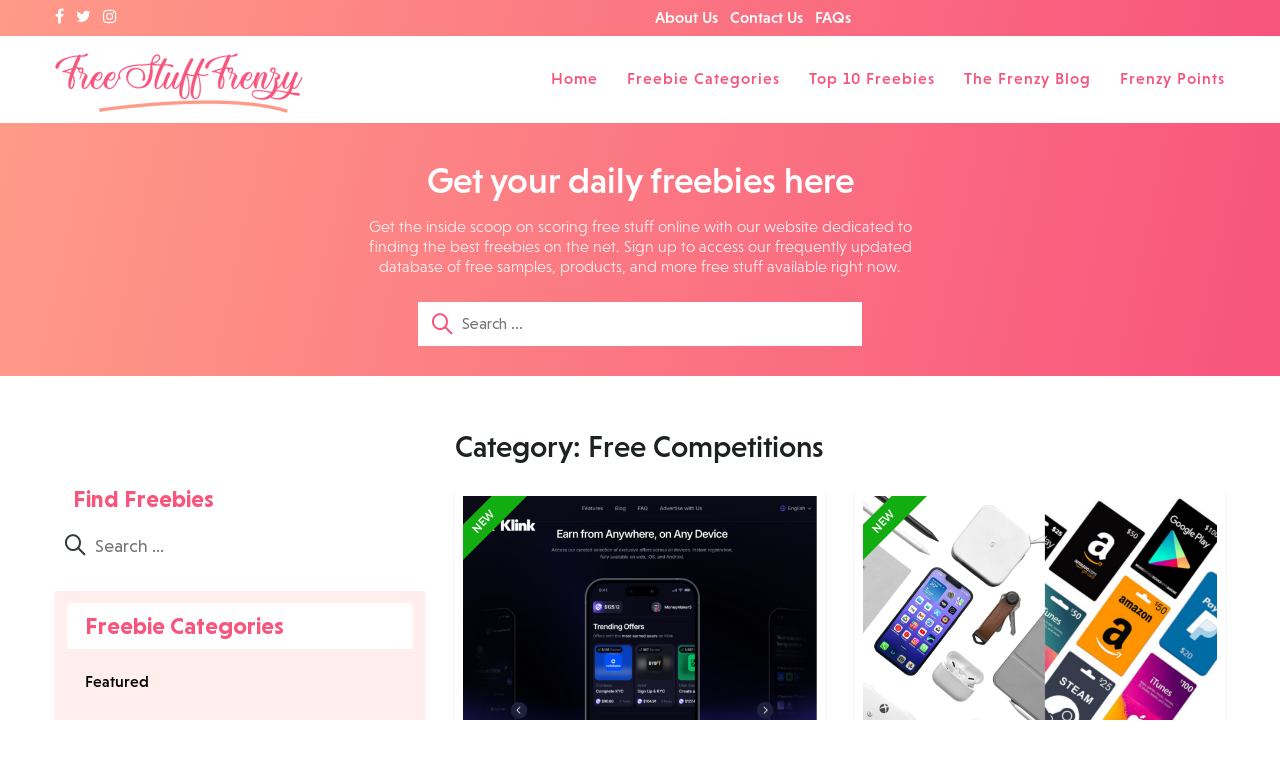

--- FILE ---
content_type: text/html; charset=UTF-8
request_url: https://www.freestufffrenzy.com/free-competitions/
body_size: 84282
content:
<!DOCTYPE html>
<html dir="ltr" lang="en-US" prefix="og: https://ogp.me/ns#">
<head>
	
<!-- Global site tag (gtag.js) - Google Analytics -->
<script async src="https://www.googletagmanager.com/gtag/js?id=G-K7SQQPBEPV"></script>
<script>
  window.dataLayer = window.dataLayer || [];
  function gtag(){dataLayer.push(arguments);}
  gtag('js', new Date());

  gtag('config', 'G-K7SQQPBEPV');
</script>
<meta charset="UTF-8">
<meta name="viewport" content="width=device-width, initial-scale=1">
<link rel="profile" href="http://gmpg.org/xfn/11">

<title>Free Competitions | Free Stuff Frenzy | Freebies, Free Samples In The USA</title>
	<style>img:is([sizes="auto" i], [sizes^="auto," i]) { contain-intrinsic-size: 3000px 1500px }</style>
	
		<!-- All in One SEO 4.8.7 - aioseo.com -->
	<meta name="robots" content="max-image-preview:large" />
	<link rel="canonical" href="https://www.freestufffrenzy.com/free-competitions/" />
	<link rel="next" href="https://www.freestufffrenzy.com/free-competitions/page/2/" />
	<meta name="generator" content="All in One SEO (AIOSEO) 4.8.7" />
		<script type="application/ld+json" class="aioseo-schema">
			{"@context":"https:\/\/schema.org","@graph":[{"@type":"BreadcrumbList","@id":"https:\/\/www.freestufffrenzy.com\/free-competitions\/#breadcrumblist","itemListElement":[{"@type":"ListItem","@id":"https:\/\/www.freestufffrenzy.com#listItem","position":1,"name":"Home","item":"https:\/\/www.freestufffrenzy.com","nextItem":{"@type":"ListItem","@id":"https:\/\/www.freestufffrenzy.com\/free-competitions\/#listItem","name":"Free Competitions"}},{"@type":"ListItem","@id":"https:\/\/www.freestufffrenzy.com\/free-competitions\/#listItem","position":2,"name":"Free Competitions","previousItem":{"@type":"ListItem","@id":"https:\/\/www.freestufffrenzy.com#listItem","name":"Home"}}]},{"@type":"CollectionPage","@id":"https:\/\/www.freestufffrenzy.com\/free-competitions\/#collectionpage","url":"https:\/\/www.freestufffrenzy.com\/free-competitions\/","name":"Free Competitions | Free Stuff Frenzy | Freebies, Free Samples In The USA","inLanguage":"en-US","isPartOf":{"@id":"https:\/\/www.freestufffrenzy.com\/#website"},"breadcrumb":{"@id":"https:\/\/www.freestufffrenzy.com\/free-competitions\/#breadcrumblist"}},{"@type":"Organization","@id":"https:\/\/www.freestufffrenzy.com\/#organization","name":"Free Stuff Frenzy | Freebies, Free Samples In The USA","description":"We keep you updated daily with free samples, competitions, discount codes, vouchers, coupons and much more. Wow, visit us today for the latest offers!","url":"https:\/\/www.freestufffrenzy.com\/","logo":{"@type":"ImageObject","url":"https:\/\/www.freestufffrenzy.com\/wp-content\/uploads\/2021\/10\/cropped-free-stuff-frenzy.png","@id":"https:\/\/www.freestufffrenzy.com\/free-competitions\/#organizationLogo","width":248,"height":67},"image":{"@id":"https:\/\/www.freestufffrenzy.com\/free-competitions\/#organizationLogo"}},{"@type":"WebSite","@id":"https:\/\/www.freestufffrenzy.com\/#website","url":"https:\/\/www.freestufffrenzy.com\/","name":"Free Stuff Frenzy | Freebies, Free Samples In The USA","description":"We keep you updated daily with free samples, competitions, discount codes, vouchers, coupons and much more. Wow, visit us today for the latest offers!","inLanguage":"en-US","publisher":{"@id":"https:\/\/www.freestufffrenzy.com\/#organization"}}]}
		</script>
		<!-- All in One SEO -->

<link rel='dns-prefetch' href='//fonts.googleapis.com' />
<link rel='dns-prefetch' href='//www.googletagmanager.com' />
<link rel='dns-prefetch' href='//pagead2.googlesyndication.com' />
<link rel="alternate" type="application/rss+xml" title="Free Stuff Frenzy | Freebies, Free Samples In The USA &raquo; Feed" href="https://www.freestufffrenzy.com/feed/" />
<link rel="alternate" type="application/rss+xml" title="Free Stuff Frenzy | Freebies, Free Samples In The USA &raquo; Comments Feed" href="https://www.freestufffrenzy.com/comments/feed/" />
<link rel="alternate" type="application/rss+xml" title="Free Stuff Frenzy | Freebies, Free Samples In The USA &raquo; Free Competitions Category Feed" href="https://www.freestufffrenzy.com/free-competitions/feed/" />
<script type="text/javascript">
/* <![CDATA[ */
window._wpemojiSettings = {"baseUrl":"https:\/\/s.w.org\/images\/core\/emoji\/16.0.1\/72x72\/","ext":".png","svgUrl":"https:\/\/s.w.org\/images\/core\/emoji\/16.0.1\/svg\/","svgExt":".svg","source":{"concatemoji":"https:\/\/www.freestufffrenzy.com\/wp-includes\/js\/wp-emoji-release.min.js?ver=6.8.3"}};
/*! This file is auto-generated */
!function(s,n){var o,i,e;function c(e){try{var t={supportTests:e,timestamp:(new Date).valueOf()};sessionStorage.setItem(o,JSON.stringify(t))}catch(e){}}function p(e,t,n){e.clearRect(0,0,e.canvas.width,e.canvas.height),e.fillText(t,0,0);var t=new Uint32Array(e.getImageData(0,0,e.canvas.width,e.canvas.height).data),a=(e.clearRect(0,0,e.canvas.width,e.canvas.height),e.fillText(n,0,0),new Uint32Array(e.getImageData(0,0,e.canvas.width,e.canvas.height).data));return t.every(function(e,t){return e===a[t]})}function u(e,t){e.clearRect(0,0,e.canvas.width,e.canvas.height),e.fillText(t,0,0);for(var n=e.getImageData(16,16,1,1),a=0;a<n.data.length;a++)if(0!==n.data[a])return!1;return!0}function f(e,t,n,a){switch(t){case"flag":return n(e,"\ud83c\udff3\ufe0f\u200d\u26a7\ufe0f","\ud83c\udff3\ufe0f\u200b\u26a7\ufe0f")?!1:!n(e,"\ud83c\udde8\ud83c\uddf6","\ud83c\udde8\u200b\ud83c\uddf6")&&!n(e,"\ud83c\udff4\udb40\udc67\udb40\udc62\udb40\udc65\udb40\udc6e\udb40\udc67\udb40\udc7f","\ud83c\udff4\u200b\udb40\udc67\u200b\udb40\udc62\u200b\udb40\udc65\u200b\udb40\udc6e\u200b\udb40\udc67\u200b\udb40\udc7f");case"emoji":return!a(e,"\ud83e\udedf")}return!1}function g(e,t,n,a){var r="undefined"!=typeof WorkerGlobalScope&&self instanceof WorkerGlobalScope?new OffscreenCanvas(300,150):s.createElement("canvas"),o=r.getContext("2d",{willReadFrequently:!0}),i=(o.textBaseline="top",o.font="600 32px Arial",{});return e.forEach(function(e){i[e]=t(o,e,n,a)}),i}function t(e){var t=s.createElement("script");t.src=e,t.defer=!0,s.head.appendChild(t)}"undefined"!=typeof Promise&&(o="wpEmojiSettingsSupports",i=["flag","emoji"],n.supports={everything:!0,everythingExceptFlag:!0},e=new Promise(function(e){s.addEventListener("DOMContentLoaded",e,{once:!0})}),new Promise(function(t){var n=function(){try{var e=JSON.parse(sessionStorage.getItem(o));if("object"==typeof e&&"number"==typeof e.timestamp&&(new Date).valueOf()<e.timestamp+604800&&"object"==typeof e.supportTests)return e.supportTests}catch(e){}return null}();if(!n){if("undefined"!=typeof Worker&&"undefined"!=typeof OffscreenCanvas&&"undefined"!=typeof URL&&URL.createObjectURL&&"undefined"!=typeof Blob)try{var e="postMessage("+g.toString()+"("+[JSON.stringify(i),f.toString(),p.toString(),u.toString()].join(",")+"));",a=new Blob([e],{type:"text/javascript"}),r=new Worker(URL.createObjectURL(a),{name:"wpTestEmojiSupports"});return void(r.onmessage=function(e){c(n=e.data),r.terminate(),t(n)})}catch(e){}c(n=g(i,f,p,u))}t(n)}).then(function(e){for(var t in e)n.supports[t]=e[t],n.supports.everything=n.supports.everything&&n.supports[t],"flag"!==t&&(n.supports.everythingExceptFlag=n.supports.everythingExceptFlag&&n.supports[t]);n.supports.everythingExceptFlag=n.supports.everythingExceptFlag&&!n.supports.flag,n.DOMReady=!1,n.readyCallback=function(){n.DOMReady=!0}}).then(function(){return e}).then(function(){var e;n.supports.everything||(n.readyCallback(),(e=n.source||{}).concatemoji?t(e.concatemoji):e.wpemoji&&e.twemoji&&(t(e.twemoji),t(e.wpemoji)))}))}((window,document),window._wpemojiSettings);
/* ]]> */
</script>
<style type="text/css">
.archive #nav-above,
					.archive #nav-below,
					.search #nav-above,
					.search #nav-below,
					.blog #nav-below, 
					.blog #nav-above, 
					.navigation.paging-navigation, 
					.navigation.pagination,
					.pagination.paging-pagination, 
					.pagination.pagination, 
					.pagination.loop-pagination, 
					.bicubic-nav-link, 
					#page-nav, 
					.camp-paging, 
					#reposter_nav-pages, 
					.unity-post-pagination, 
					.wordpost_content .nav_post_link { 
						display: none !important; 
					}
					.single-gallery .pagination.gllrpr_pagination {
						display: block !important; 
					}</style>
		
	<style id='wp-emoji-styles-inline-css' type='text/css'>

	img.wp-smiley, img.emoji {
		display: inline !important;
		border: none !important;
		box-shadow: none !important;
		height: 1em !important;
		width: 1em !important;
		margin: 0 0.07em !important;
		vertical-align: -0.1em !important;
		background: none !important;
		padding: 0 !important;
	}
</style>
<link rel='stylesheet' id='wp-block-library-css' href='https://www.freestufffrenzy.com/wp-includes/css/dist/block-library/style.min.css?ver=6.8.3' type='text/css' media='all' />
<style id='classic-theme-styles-inline-css' type='text/css'>
/*! This file is auto-generated */
.wp-block-button__link{color:#fff;background-color:#32373c;border-radius:9999px;box-shadow:none;text-decoration:none;padding:calc(.667em + 2px) calc(1.333em + 2px);font-size:1.125em}.wp-block-file__button{background:#32373c;color:#fff;text-decoration:none}
</style>
<style id='global-styles-inline-css' type='text/css'>
:root{--wp--preset--aspect-ratio--square: 1;--wp--preset--aspect-ratio--4-3: 4/3;--wp--preset--aspect-ratio--3-4: 3/4;--wp--preset--aspect-ratio--3-2: 3/2;--wp--preset--aspect-ratio--2-3: 2/3;--wp--preset--aspect-ratio--16-9: 16/9;--wp--preset--aspect-ratio--9-16: 9/16;--wp--preset--color--black: #000000;--wp--preset--color--cyan-bluish-gray: #abb8c3;--wp--preset--color--white: #ffffff;--wp--preset--color--pale-pink: #f78da7;--wp--preset--color--vivid-red: #cf2e2e;--wp--preset--color--luminous-vivid-orange: #ff6900;--wp--preset--color--luminous-vivid-amber: #fcb900;--wp--preset--color--light-green-cyan: #7bdcb5;--wp--preset--color--vivid-green-cyan: #00d084;--wp--preset--color--pale-cyan-blue: #8ed1fc;--wp--preset--color--vivid-cyan-blue: #0693e3;--wp--preset--color--vivid-purple: #9b51e0;--wp--preset--gradient--vivid-cyan-blue-to-vivid-purple: linear-gradient(135deg,rgba(6,147,227,1) 0%,rgb(155,81,224) 100%);--wp--preset--gradient--light-green-cyan-to-vivid-green-cyan: linear-gradient(135deg,rgb(122,220,180) 0%,rgb(0,208,130) 100%);--wp--preset--gradient--luminous-vivid-amber-to-luminous-vivid-orange: linear-gradient(135deg,rgba(252,185,0,1) 0%,rgba(255,105,0,1) 100%);--wp--preset--gradient--luminous-vivid-orange-to-vivid-red: linear-gradient(135deg,rgba(255,105,0,1) 0%,rgb(207,46,46) 100%);--wp--preset--gradient--very-light-gray-to-cyan-bluish-gray: linear-gradient(135deg,rgb(238,238,238) 0%,rgb(169,184,195) 100%);--wp--preset--gradient--cool-to-warm-spectrum: linear-gradient(135deg,rgb(74,234,220) 0%,rgb(151,120,209) 20%,rgb(207,42,186) 40%,rgb(238,44,130) 60%,rgb(251,105,98) 80%,rgb(254,248,76) 100%);--wp--preset--gradient--blush-light-purple: linear-gradient(135deg,rgb(255,206,236) 0%,rgb(152,150,240) 100%);--wp--preset--gradient--blush-bordeaux: linear-gradient(135deg,rgb(254,205,165) 0%,rgb(254,45,45) 50%,rgb(107,0,62) 100%);--wp--preset--gradient--luminous-dusk: linear-gradient(135deg,rgb(255,203,112) 0%,rgb(199,81,192) 50%,rgb(65,88,208) 100%);--wp--preset--gradient--pale-ocean: linear-gradient(135deg,rgb(255,245,203) 0%,rgb(182,227,212) 50%,rgb(51,167,181) 100%);--wp--preset--gradient--electric-grass: linear-gradient(135deg,rgb(202,248,128) 0%,rgb(113,206,126) 100%);--wp--preset--gradient--midnight: linear-gradient(135deg,rgb(2,3,129) 0%,rgb(40,116,252) 100%);--wp--preset--font-size--small: 13px;--wp--preset--font-size--medium: 20px;--wp--preset--font-size--large: 36px;--wp--preset--font-size--x-large: 42px;--wp--preset--spacing--20: 0.44rem;--wp--preset--spacing--30: 0.67rem;--wp--preset--spacing--40: 1rem;--wp--preset--spacing--50: 1.5rem;--wp--preset--spacing--60: 2.25rem;--wp--preset--spacing--70: 3.38rem;--wp--preset--spacing--80: 5.06rem;--wp--preset--shadow--natural: 6px 6px 9px rgba(0, 0, 0, 0.2);--wp--preset--shadow--deep: 12px 12px 50px rgba(0, 0, 0, 0.4);--wp--preset--shadow--sharp: 6px 6px 0px rgba(0, 0, 0, 0.2);--wp--preset--shadow--outlined: 6px 6px 0px -3px rgba(255, 255, 255, 1), 6px 6px rgba(0, 0, 0, 1);--wp--preset--shadow--crisp: 6px 6px 0px rgba(0, 0, 0, 1);}:where(.is-layout-flex){gap: 0.5em;}:where(.is-layout-grid){gap: 0.5em;}body .is-layout-flex{display: flex;}.is-layout-flex{flex-wrap: wrap;align-items: center;}.is-layout-flex > :is(*, div){margin: 0;}body .is-layout-grid{display: grid;}.is-layout-grid > :is(*, div){margin: 0;}:where(.wp-block-columns.is-layout-flex){gap: 2em;}:where(.wp-block-columns.is-layout-grid){gap: 2em;}:where(.wp-block-post-template.is-layout-flex){gap: 1.25em;}:where(.wp-block-post-template.is-layout-grid){gap: 1.25em;}.has-black-color{color: var(--wp--preset--color--black) !important;}.has-cyan-bluish-gray-color{color: var(--wp--preset--color--cyan-bluish-gray) !important;}.has-white-color{color: var(--wp--preset--color--white) !important;}.has-pale-pink-color{color: var(--wp--preset--color--pale-pink) !important;}.has-vivid-red-color{color: var(--wp--preset--color--vivid-red) !important;}.has-luminous-vivid-orange-color{color: var(--wp--preset--color--luminous-vivid-orange) !important;}.has-luminous-vivid-amber-color{color: var(--wp--preset--color--luminous-vivid-amber) !important;}.has-light-green-cyan-color{color: var(--wp--preset--color--light-green-cyan) !important;}.has-vivid-green-cyan-color{color: var(--wp--preset--color--vivid-green-cyan) !important;}.has-pale-cyan-blue-color{color: var(--wp--preset--color--pale-cyan-blue) !important;}.has-vivid-cyan-blue-color{color: var(--wp--preset--color--vivid-cyan-blue) !important;}.has-vivid-purple-color{color: var(--wp--preset--color--vivid-purple) !important;}.has-black-background-color{background-color: var(--wp--preset--color--black) !important;}.has-cyan-bluish-gray-background-color{background-color: var(--wp--preset--color--cyan-bluish-gray) !important;}.has-white-background-color{background-color: var(--wp--preset--color--white) !important;}.has-pale-pink-background-color{background-color: var(--wp--preset--color--pale-pink) !important;}.has-vivid-red-background-color{background-color: var(--wp--preset--color--vivid-red) !important;}.has-luminous-vivid-orange-background-color{background-color: var(--wp--preset--color--luminous-vivid-orange) !important;}.has-luminous-vivid-amber-background-color{background-color: var(--wp--preset--color--luminous-vivid-amber) !important;}.has-light-green-cyan-background-color{background-color: var(--wp--preset--color--light-green-cyan) !important;}.has-vivid-green-cyan-background-color{background-color: var(--wp--preset--color--vivid-green-cyan) !important;}.has-pale-cyan-blue-background-color{background-color: var(--wp--preset--color--pale-cyan-blue) !important;}.has-vivid-cyan-blue-background-color{background-color: var(--wp--preset--color--vivid-cyan-blue) !important;}.has-vivid-purple-background-color{background-color: var(--wp--preset--color--vivid-purple) !important;}.has-black-border-color{border-color: var(--wp--preset--color--black) !important;}.has-cyan-bluish-gray-border-color{border-color: var(--wp--preset--color--cyan-bluish-gray) !important;}.has-white-border-color{border-color: var(--wp--preset--color--white) !important;}.has-pale-pink-border-color{border-color: var(--wp--preset--color--pale-pink) !important;}.has-vivid-red-border-color{border-color: var(--wp--preset--color--vivid-red) !important;}.has-luminous-vivid-orange-border-color{border-color: var(--wp--preset--color--luminous-vivid-orange) !important;}.has-luminous-vivid-amber-border-color{border-color: var(--wp--preset--color--luminous-vivid-amber) !important;}.has-light-green-cyan-border-color{border-color: var(--wp--preset--color--light-green-cyan) !important;}.has-vivid-green-cyan-border-color{border-color: var(--wp--preset--color--vivid-green-cyan) !important;}.has-pale-cyan-blue-border-color{border-color: var(--wp--preset--color--pale-cyan-blue) !important;}.has-vivid-cyan-blue-border-color{border-color: var(--wp--preset--color--vivid-cyan-blue) !important;}.has-vivid-purple-border-color{border-color: var(--wp--preset--color--vivid-purple) !important;}.has-vivid-cyan-blue-to-vivid-purple-gradient-background{background: var(--wp--preset--gradient--vivid-cyan-blue-to-vivid-purple) !important;}.has-light-green-cyan-to-vivid-green-cyan-gradient-background{background: var(--wp--preset--gradient--light-green-cyan-to-vivid-green-cyan) !important;}.has-luminous-vivid-amber-to-luminous-vivid-orange-gradient-background{background: var(--wp--preset--gradient--luminous-vivid-amber-to-luminous-vivid-orange) !important;}.has-luminous-vivid-orange-to-vivid-red-gradient-background{background: var(--wp--preset--gradient--luminous-vivid-orange-to-vivid-red) !important;}.has-very-light-gray-to-cyan-bluish-gray-gradient-background{background: var(--wp--preset--gradient--very-light-gray-to-cyan-bluish-gray) !important;}.has-cool-to-warm-spectrum-gradient-background{background: var(--wp--preset--gradient--cool-to-warm-spectrum) !important;}.has-blush-light-purple-gradient-background{background: var(--wp--preset--gradient--blush-light-purple) !important;}.has-blush-bordeaux-gradient-background{background: var(--wp--preset--gradient--blush-bordeaux) !important;}.has-luminous-dusk-gradient-background{background: var(--wp--preset--gradient--luminous-dusk) !important;}.has-pale-ocean-gradient-background{background: var(--wp--preset--gradient--pale-ocean) !important;}.has-electric-grass-gradient-background{background: var(--wp--preset--gradient--electric-grass) !important;}.has-midnight-gradient-background{background: var(--wp--preset--gradient--midnight) !important;}.has-small-font-size{font-size: var(--wp--preset--font-size--small) !important;}.has-medium-font-size{font-size: var(--wp--preset--font-size--medium) !important;}.has-large-font-size{font-size: var(--wp--preset--font-size--large) !important;}.has-x-large-font-size{font-size: var(--wp--preset--font-size--x-large) !important;}
:where(.wp-block-post-template.is-layout-flex){gap: 1.25em;}:where(.wp-block-post-template.is-layout-grid){gap: 1.25em;}
:where(.wp-block-columns.is-layout-flex){gap: 2em;}:where(.wp-block-columns.is-layout-grid){gap: 2em;}
:root :where(.wp-block-pullquote){font-size: 1.5em;line-height: 1.6;}
</style>
<link rel='stylesheet' id='contact-form-7-css' href='https://www.freestufffrenzy.com/wp-content/plugins/contact-form-7/includes/css/styles.css?ver=6.1.1' type='text/css' media='all' />
<link rel='stylesheet' id='bootstrap-css' href='https://www.freestufffrenzy.com/wp-content/themes/freestuff/css/bootstrap.min.css?ver=3.3.4' type='text/css' media='all' />
<link rel='stylesheet' id='font-awesome-css' href='https://www.freestufffrenzy.com/wp-content/themes/freestuff/css/font-awesome-4.7.0/css/font-awesome.min.css?ver=4.0.3' type='text/css' media='all' />
<link rel='stylesheet' id='simple-line-icons-css' href='https://www.freestufffrenzy.com/wp-content/themes/freestuff/css/simple-line-icons.css?ver=2.4.0' type='text/css' media='all' />
<link rel='stylesheet' id='freestuff-style-css' href='https://www.freestufffrenzy.com/wp-content/themes/freestuff/style.css?ver=6.8.3' type='text/css' media='all' />
<link rel='stylesheet' id='freestuff-montserrat-font-css' href='https://fonts.googleapis.com/css?family=Montserrat%3A100%2C100i%2C200%2C200i%2C300%2C300i%2C400%2C400i%2C500%2C500i%2C600%2C600i%2C700%2C700i%2C800%2C800i%2C900%2C900i&#038;ver=1.0' type='text/css' media='all' />
<link rel='stylesheet' id='wp-paginate-css' href='https://www.freestufffrenzy.com/wp-content/plugins/wp-paginate/css/wp-paginate.css?ver=2.2.4' type='text/css' media='screen' />
<script type="text/javascript" src="https://www.freestufffrenzy.com/wp-includes/js/jquery/jquery.min.js?ver=3.7.1" id="jquery-core-js"></script>
<script type="text/javascript" src="https://www.freestufffrenzy.com/wp-includes/js/jquery/jquery-migrate.min.js?ver=3.4.1" id="jquery-migrate-js"></script>
<link rel="https://api.w.org/" href="https://www.freestufffrenzy.com/wp-json/" /><link rel="alternate" title="JSON" type="application/json" href="https://www.freestufffrenzy.com/wp-json/wp/v2/categories/49" /><link rel="EditURI" type="application/rsd+xml" title="RSD" href="https://www.freestufffrenzy.com/xmlrpc.php?rsd" />
<meta name="generator" content="WordPress 6.8.3" />
<meta name="generator" content="Site Kit by Google 1.161.0" />
<!-- Google AdSense meta tags added by Site Kit -->
<meta name="google-adsense-platform-account" content="ca-host-pub-2644536267352236">
<meta name="google-adsense-platform-domain" content="sitekit.withgoogle.com">
<!-- End Google AdSense meta tags added by Site Kit -->

<!-- Google AdSense snippet added by Site Kit -->
<script type="text/javascript" async="async" src="https://pagead2.googlesyndication.com/pagead/js/adsbygoogle.js?client=ca-pub-3847743123896749&amp;host=ca-host-pub-2644536267352236" crossorigin="anonymous"></script>

<!-- End Google AdSense snippet added by Site Kit -->
<link rel="icon" href="https://www.freestufffrenzy.com/wp-content/uploads/2021/10/frenzy-favicon-150x150.png" sizes="32x32" />
<link rel="icon" href="https://www.freestufffrenzy.com/wp-content/uploads/2021/10/frenzy-favicon.png" sizes="192x192" />
<link rel="apple-touch-icon" href="https://www.freestufffrenzy.com/wp-content/uploads/2021/10/frenzy-favicon.png" />
<meta name="msapplication-TileImage" content="https://www.freestufffrenzy.com/wp-content/uploads/2021/10/frenzy-favicon.png" />
		<style type="text/css" id="wp-custom-css">
			#mlb2-8822535.ml-form-embedContainer span{
	padding-left: 10px
}
.header-search p {
    font-family: Niveau;
    font-size: 16px;
    line-height: 20px;
    font-weight: 300;
    color: #fff;
    padding: 5px 5px 5px; 
}

.signup-terms p {
	font-size: 12px;
	margin-bottom: 14px
}		</style>
		
<meta name='impact-site-verification' value='63d5c1a3-5704-49dc-8d3e-e140ee3ae677'>
<meta name="verification" content="d33b1f26769f2d070bd099873a8bee7a" />
<!-- GetResponse Analytics -->
  <script type="text/javascript">
      
  (function(m, o, n, t, e, r, _){
          m['__GetResponseAnalyticsObject'] = e;m[e] = m[e] || function() {(m[e].q = m[e].q || []).push(arguments)};
          r = o.createElement(n);_ = o.getElementsByTagName(n)[0];r.async = 1;r.src = t;r.setAttribute('crossorigin', 'use-credentials');_.parentNode .insertBefore(r, _);
      })(window, document, 'script', 'https://news.taurusaffiliates.com/script/c5fad097-e8b5-49dc-a7f4-45e4622c763a/ga.js', 'GrTracking');


  </script>
  <!-- End GetResponse Analytics -->


</head>

<body class="archive category category-free-competitions category-49 wp-custom-logo wp-theme-freestuff hfeed">

<header id="masthead" class="site-header" role="banner">
	<!-- stripe nav  -->
    <div class="container-fluid" id="top-stripe">
		<div class="container">
			<div class="row">
				<div class="col-sm-6">
					<ul class="cm-contact-wid">
						<li><a href="https://www.facebook.com/freestufffrenzy/" target="_blank"><i class="fa fa-facebook"></i></a></li>
						<li><a href="https://twitter.com/FrenzyStuff" target="_blank"><i class="fa fa-twitter"></i></a></li>
						<li><a href="https://www.instagram.com/freebie_rush" target="_blank"><i class="fa fa-instagram"></i></a></li>
					</ul>
				</div>
				<div class="col-sm-6">
					<ul class="side-nav">
						<li><a href="/about-us/">About Us</a></li>
						<li><a href="/contact-us/">Contact Us</a></li>
						<li><a href="/faq/">FAQs</a></li>
					</ul>
				</div>
			</div>
		</div>
	</div>
	<div class="container-fluid navbar_full_width new-header">
		<div class="container navbar_container">
		
			<div id="page" class="site">
				<a class="skip-link screen-reader-text" href="#content">Skip to content</a>
					<div class="col-sm-3 site-branding">
						<a href="https://www.freestufffrenzy.com/" class="custom-logo-link" rel="home"><img width="248" height="67" src="https://www.freestufffrenzy.com/wp-content/uploads/2021/10/cropped-free-stuff-frenzy.png" class="custom-logo" alt="Free Stuff Frenzy | Freebies, Free Samples In The USA" decoding="async" /></a>							<!-- <p class="site-title"><a href="https://www.freestufffrenzy.com/" rel="home">Free Stuff Frenzy | Freebies, Free Samples In The USA</a></p> -->
													<!-- <p class="site-description">We keep you updated daily with free samples, competitions, discount codes, vouchers, coupons and much more. Wow, visit us today for the latest offers!</p> -->
											</div><!-- .site-branding -->
					
					<div class="col-sm-9 navbar_main">
						<nav id="site-navigation" class="main-navigation navbar-primary" role="navigation">
							<button class="menu-toggle" aria-controls="primary-menu" aria-expanded="false">
								<span class="icon-bar"></span>		
								<span class="icon-bar"></span>		
								<span class="icon-bar"></span>
							</button> 
							<div class="phoen-main-nav"><ul id="primary-menu" class="menu"><li id="menu-item-22" class="menu-item menu-item-type-custom menu-item-object-custom menu-item-22"><a href="https://freestufffrenzy.com/">Home</a></li>
<li id="menu-item-7452" class="menu-item menu-item-type-custom menu-item-object-custom menu-item-7452"><a href="#inner-footer">Freebie Categories</a></li>
<li id="menu-item-7519" class="menu-item menu-item-type-taxonomy menu-item-object-category menu-item-7519"><a href="https://www.freestufffrenzy.com/top-10-freebies/">Top 10 Freebies</a></li>
<li id="menu-item-20137" class="menu-item menu-item-type-taxonomy menu-item-object-category menu-item-20137"><a href="https://www.freestufffrenzy.com/the-frenzy-blog/">The Frenzy Blog</a></li>
<li id="menu-item-23673" class="menu-item menu-item-type-post_type menu-item-object-page menu-item-23673"><a href="https://www.freestufffrenzy.com/frenzy-points/">Frenzy Points</a></li>
</ul></div>						</nav><!-- #site-navigation -->				
						
						<nav id="secondary-navigation" class="secondary-navigation navbar-secondary" role="navigation">
							<button class="menu-toggle" aria-controls="secondary-menu" aria-expanded="false">
								<span class="icon-bar"></span>		
								<span class="icon-bar"></span>		
								<span class="icon-bar"></span>
							</button> 
							<div class="phoen-main-nav"><ul id="secondary-menu" class="menu"><li id="menu-item-7454" class="menu-item menu-item-type-custom menu-item-object-custom menu-item-home menu-item-7454"><a href="https://www.freestufffrenzy.com/">Home</a></li>
<li id="menu-item-7458" class="menu-item menu-item-type-taxonomy menu-item-object-category menu-item-7458"><a href="https://www.freestufffrenzy.com/top-10-freebies/">Top 10 Freebies</a></li>
<li id="menu-item-7456" class="menu-item menu-item-type-taxonomy menu-item-object-category menu-item-7456"><a href="https://www.freestufffrenzy.com/making-money/">Making Money</a></li>
<li id="menu-item-7457" class="menu-item menu-item-type-taxonomy menu-item-object-category menu-item-7457"><a href="https://www.freestufffrenzy.com/saving-money/">Saving Money</a></li>
<li id="menu-item-7455" class="menu-item menu-item-type-taxonomy menu-item-object-category menu-item-7455"><a href="https://www.freestufffrenzy.com/freebie-blog/">Freebie Blog</a></li>
</ul></div>					   </nav>
						
					</div> <!-- navbar_main -->

			</div><!-- #page -->
		
		</div><!--  container navbar_container -->	
	</div><!-- container-fluid -->	
	
	
	<!-- <div class="menu_text_section">
	    <div class="container">
	        	
		<h2>Today's free stuff, competitions & more<h2>
		
		<p><img src="https://www.freestufffrenzy.com/wp-content/themes/freestuff/images/Icon.png" >0 New  Freebies  this  Week. Last update: Fri, 12th Dec 2025</p>
		
		<nav id="site-navigation" class="main-navigation navbar-secondary" role="navigation">
			<button class="menu-toggle" aria-controls="secondary-menu" aria-expanded="false">
				<span class="icon-bar"></span>		
				<span class="icon-bar"></span>		
				<span class="icon-bar"></span>
			</button> 
			<div class="phoen-main-nav secondary"><ul id="secondary-menu" class="menu"><li class="menu-item menu-item-type-custom menu-item-object-custom menu-item-home menu-item-7454"><a href="https://www.freestufffrenzy.com/">Home</a></li>
<li class="menu-item menu-item-type-taxonomy menu-item-object-category menu-item-7458"><a href="https://www.freestufffrenzy.com/top-10-freebies/">Top 10 Freebies</a></li>
<li class="menu-item menu-item-type-taxonomy menu-item-object-category menu-item-7456"><a href="https://www.freestufffrenzy.com/making-money/">Making Money</a></li>
<li class="menu-item menu-item-type-taxonomy menu-item-object-category menu-item-7457"><a href="https://www.freestufffrenzy.com/saving-money/">Saving Money</a></li>
<li class="menu-item menu-item-type-taxonomy menu-item-object-category menu-item-7455"><a href="https://www.freestufffrenzy.com/freebie-blog/">Freebie Blog</a></li>
</ul></div>		</nav> #site-navigation
		</div>	
	</div> -->
	
</header><!-- #masthead -->
<div class="search_share_section header-search">
	<div class="container">
		<div class="section-center">
			<div class="col-sm-6">	
				<h4>Get your daily freebies here</h4>
				<p>Get the inside scoop on scoring free stuff online with our website dedicated to finding the best freebies on the net. Sign up to access our frequently updated database of free samples, products, and more free stuff available right now.</p>
				<form role="search" method="get" class="search-form" action="https://www.freestufffrenzy.com/">
				<label>
					<span class="screen-reader-text">Search for:</span>
					<input type="search" class="search-field" placeholder="Search &hellip;" value="" name="s" />
				</label>
				<input type="submit" class="search-submit" value="Search" />
			</form>	
			</div>
		</div>
	</div>	
</div>
	<div class="container">
	<div id="content" class="site-content">

</div>
</div>
</div>

<div class="blog_main_wrap con-blog-wrap">
	<div class="container">

		<div class="col-sm-4 sidebar-main">
		    
<div class="sidebar" >
	<aside id="secondary" class="widget-area" role="complementary">
		<section id="custom_html-2" class="widget_text widget widget_custom_html"><div class="textwidget custom-html-widget"></div></section><section id="search-4" class="widget widget_search"><h2 class="widget-title">Find Freebies</h2><form role="search" method="get" class="search-form" action="https://www.freestufffrenzy.com/">
				<label>
					<span class="screen-reader-text">Search for:</span>
					<input type="search" class="search-field" placeholder="Search &hellip;" value="" name="s" />
				</label>
				<input type="submit" class="search-submit" value="Search" />
			</form></section><section id="categories-2" class="widget widget_categories"><h2 class="widget-title">Freebie Categories</h2>
			<ul>
					<li class="cat-item cat-item-80"><a href="https://www.freestufffrenzy.com/featured/">Featured</a>
</li>
	<li class="cat-item cat-item-43"><a href="https://www.freestufffrenzy.com/free-arts-and-crafts-stuff/">Free Arts And Crafts Stuff</a>
</li>
	<li class="cat-item cat-item-44"><a href="https://www.freestufffrenzy.com/free-baby-stuff/">Free Baby Stuff</a>
</li>
	<li class="cat-item cat-item-56"><a href="https://www.freestufffrenzy.com/free-beauty-stuff/">Free Beauty Stuff</a>
</li>
	<li class="cat-item cat-item-45"><a href="https://www.freestufffrenzy.com/free-books-and-magazines/">Free Books And Magazines</a>
</li>
	<li class="cat-item cat-item-46"><a href="https://www.freestufffrenzy.com/free-business-stuff/">Free Business Stuff</a>
</li>
	<li class="cat-item cat-item-47"><a href="https://www.freestufffrenzy.com/free-car-stuff/">Free Car Stuff</a>
</li>
	<li class="cat-item cat-item-48"><a href="https://www.freestufffrenzy.com/free-charity-donations/">Free Charity Donations</a>
</li>
	<li class="cat-item cat-item-49 current-cat"><a aria-current="page" href="https://www.freestufffrenzy.com/free-competitions/">Free Competitions</a>
</li>
	<li class="cat-item cat-item-50"><a href="https://www.freestufffrenzy.com/free-coupons/">Free Coupons</a>
</li>
	<li class="cat-item cat-item-53"><a href="https://www.freestufffrenzy.com/free-drink/">Free Drink</a>
</li>
	<li class="cat-item cat-item-72"><a href="https://www.freestufffrenzy.com/free-face-masks/">Free Face Masks</a>
</li>
	<li class="cat-item cat-item-51"><a href="https://www.freestufffrenzy.com/free-fashion-stuff/">Free Fashion Stuff</a>
</li>
	<li class="cat-item cat-item-52"><a href="https://www.freestufffrenzy.com/free-food/">Free Food</a>
</li>
	<li class="cat-item cat-item-54"><a href="https://www.freestufffrenzy.com/free-garden-stuff/">Free Garden Stuff</a>
</li>
	<li class="cat-item cat-item-55"><a href="https://www.freestufffrenzy.com/free-health-stuff/">Free Health Stuff</a>
</li>
	<li class="cat-item cat-item-71"><a href="https://www.freestufffrenzy.com/free-home-stuff/">Free Home Stuff</a>
</li>
	<li class="cat-item cat-item-57"><a href="https://www.freestufffrenzy.com/free-kids-stuff/">Free Kids Stuff</a>
</li>
	<li class="cat-item cat-item-59"><a href="https://www.freestufffrenzy.com/free-make-up/">Free Make Up</a>
</li>
	<li class="cat-item cat-item-58"><a href="https://www.freestufffrenzy.com/free-mens-stuff/">Free Men&#039;s Stuff</a>
</li>
	<li class="cat-item cat-item-60"><a href="https://www.freestufffrenzy.com/free-paid-surveys/">Free Paid Surveys</a>
</li>
	<li class="cat-item cat-item-62"><a href="https://www.freestufffrenzy.com/free-perfume/">Free Perfume</a>
</li>
	<li class="cat-item cat-item-61"><a href="https://www.freestufffrenzy.com/free-pet-food/">Free Pet Food</a>
</li>
	<li class="cat-item cat-item-73"><a href="https://www.freestufffrenzy.com/free-pet-stuff/">Free Pet Stuff</a>
</li>
	<li class="cat-item cat-item-63"><a href="https://www.freestufffrenzy.com/free-posters/">Free Posters</a>
</li>
	<li class="cat-item cat-item-64"><a href="https://www.freestufffrenzy.com/free-product-testing/">Free Product Testing</a>
</li>
	<li class="cat-item cat-item-65"><a href="https://www.freestufffrenzy.com/free-random-stuff/">Free Random Stuff</a>
</li>
	<li class="cat-item cat-item-81"><a href="https://www.freestufffrenzy.com/free-stickers/">Free Stickers</a>
</li>
	<li class="cat-item cat-item-66"><a href="https://www.freestufffrenzy.com/free-student-stuff/">Free Student Stuff</a>
</li>
	<li class="cat-item cat-item-67"><a href="https://www.freestufffrenzy.com/free-womens-stuff/">Free Women&#039;s Stuff</a>
</li>
	<li class="cat-item cat-item-70"><a href="https://www.freestufffrenzy.com/freebie-blog/">Freebie Blog</a>
</li>
	<li class="cat-item cat-item-68"><a href="https://www.freestufffrenzy.com/making-money/">Making Money</a>
</li>
	<li class="cat-item cat-item-69"><a href="https://www.freestufffrenzy.com/saving-money/">Saving Money</a>
</li>
	<li class="cat-item cat-item-88"><a href="https://www.freestufffrenzy.com/the-frenzy-blog/">The Frenzy Blog</a>
</li>
	<li class="cat-item cat-item-42"><a href="https://www.freestufffrenzy.com/top-10-freebies/">Top 10 Freebies</a>
</li>
	<li class="cat-item cat-item-1"><a href="https://www.freestufffrenzy.com/uncategorized/">Uncategorized</a>
</li>
			</ul>

			</section><section id="custom_html-3" class="widget_text widget widget_custom_html"><div class="textwidget custom-html-widget"></div></section>	</aside><!-- #secondary -->
</div><!-- .col-sm-4>-->
		</div>

		<div class="col-sm-8 col-xs-12">
			<div id="primary" class="content-area">
				<main id="main" class="site-main" role="main">

				
					<header class="page-header">
						<h1 class="page-title">Category: <span>Free Competitions</span></h1>					</header><!-- .page-header -->

					
<article id="post-27475" class="post-27475 post type-post status-publish format-standard has-post-thumbnail hentry category-free-competitions">

			
			
			
		<div class="post-thumbnail">		
			<a href="https://www.freestufffrenzy.com/unlock-daily-cash-rewards-with-klink-start-earning-now/">		
			
				<img width="600" height="400" src="https://www.freestufffrenzy.com/wp-content/uploads/2025/12/Untitled-600-x-400-px-600-x-400-px-17.png" class="attachment-post-thumbnail size-post-thumbnail wp-post-image" alt="Unlock Daily Cash Rewards with Klink—Start Earning Now!" decoding="async" fetchpriority="high" srcset="https://www.freestufffrenzy.com/wp-content/uploads/2025/12/Untitled-600-x-400-px-600-x-400-px-17.png 600w, https://www.freestufffrenzy.com/wp-content/uploads/2025/12/Untitled-600-x-400-px-600-x-400-px-17-300x200.png 300w" sizes="(max-width: 600px) 100vw, 600px" />		
			
			</a>		
		</div>		
			
			
			
		
	<header class="entry-header">
		<h2 class="entry-title"><a href="https://www.freestufffrenzy.com/unlock-daily-cash-rewards-with-klink-start-earning-now/" rel="bookmark">Unlock Daily Cash Rewards with Klink—Start Earning Now!</a></h2>
					<div class="entry-meta">
				<span class="posted-on">Posted on <a href="https://www.freestufffrenzy.com/unlock-daily-cash-rewards-with-klink-start-earning-now/" rel="bookmark"><time class="entry-date published updated" datetime="2025-12-05T16:13:35+00:00">December 5, 2025</time></a></span><span class="byline"> by <span class="author vcard"><a class="url fn n" href="https://www.freestufffrenzy.com/author/admin/">admin</a></span></span>			</div><!-- .entry-meta -->
		
	</header><!-- .entry-header -->

	<div class="entry-content">

				
			<p>Want to earn rewards every day? Klink lets you cash in on easy tasks and social quests. Sign up today, and start earning daily cash rewards by completing simple offers. It’s quick, fun, and rewarding! Click GET FREEBIE now to claim your first reward!</p>
<div class='custombutn'><a href='https://www.freestufffrenzy.com/klink-panthera' target='_blank' rel='nofollow'>GET FREEBIE</a></div>
		
			</div><!-- .entry-content -->

	<footer class="entry-footer">
		<span class="cat-links">Posted in <a href="https://www.freestufffrenzy.com/free-competitions/" rel="category tag">Free Competitions</a></span>	</footer><!-- .entry-footer -->
</article><!-- #post-## -->

<article id="post-27232" class="post-27232 post type-post status-publish format-standard has-post-thumbnail hentry category-free-competitions">

			
			
			
		<div class="post-thumbnail">		
			<a href="https://www.freestufffrenzy.com/%f0%9f%8c%9f-play-win-repeat-sign-up-for-sweepspal-now-2/">		
			
				<img width="600" height="400" src="https://www.freestufffrenzy.com/wp-content/uploads/2025/11/Untitled-600-x-400-px-15.png" class="attachment-post-thumbnail size-post-thumbnail wp-post-image" alt="🌟 Play, Win, Repeat — Sign Up for SweepsPal Now!" decoding="async" srcset="https://www.freestufffrenzy.com/wp-content/uploads/2025/11/Untitled-600-x-400-px-15.png 600w, https://www.freestufffrenzy.com/wp-content/uploads/2025/11/Untitled-600-x-400-px-15-300x200.png 300w" sizes="(max-width: 600px) 100vw, 600px" />		
			
			</a>		
		</div>		
			
			
			
		
	<header class="entry-header">
		<h2 class="entry-title"><a href="https://www.freestufffrenzy.com/%f0%9f%8c%9f-play-win-repeat-sign-up-for-sweepspal-now-2/" rel="bookmark">🌟 Play, Win, Repeat — Sign Up for SweepsPal Now!</a></h2>
					<div class="entry-meta">
				<span class="posted-on">Posted on <a href="https://www.freestufffrenzy.com/%f0%9f%8c%9f-play-win-repeat-sign-up-for-sweepspal-now-2/" rel="bookmark"><time class="entry-date published updated" datetime="2025-11-07T06:47:54+00:00">November 7, 2025</time></a></span><span class="byline"> by <span class="author vcard"><a class="url fn n" href="https://www.freestufffrenzy.com/author/admin/">admin</a></span></span>			</div><!-- .entry-meta -->
		
	</header><!-- .entry-header -->

	<div class="entry-content">

				
			<p>Get in on endless prize opportunities at SweepsPal! Sign up now to enter hundreds of sweeps, contests, and giveaways where you could win gift cards, electronics, and more. Click GET FREEBIE to join and start entering today!</p>
<div class='custombutn'><a href='https://www.freestufffrenzy.com/sweepspal_monetise' target='_blank' rel='nofollow'>GET FREEBIE</a></div>
		
			</div><!-- .entry-content -->

	<footer class="entry-footer">
		<span class="cat-links">Posted in <a href="https://www.freestufffrenzy.com/free-competitions/" rel="category tag">Free Competitions</a></span>	</footer><!-- .entry-footer -->
</article><!-- #post-## -->

<article id="post-24680" class="post-24680 post type-post status-publish format-standard has-post-thumbnail hentry category-free-competitions">

			
			
			
		<div class="post-thumbnail">		
			<a href="https://www.freestufffrenzy.com/free-25-dunkin-donuts-egift-card/">		
			
				<img width="600" height="400" src="https://www.freestufffrenzy.com/wp-content/uploads/2024/12/25-Dunkin-eGift-Card.jpg" class="attachment-post-thumbnail size-post-thumbnail wp-post-image" alt="Free $25 Dunkin&#8217; Donuts eGift Card" decoding="async" srcset="https://www.freestufffrenzy.com/wp-content/uploads/2024/12/25-Dunkin-eGift-Card.jpg 600w, https://www.freestufffrenzy.com/wp-content/uploads/2024/12/25-Dunkin-eGift-Card-300x200.jpg 300w" sizes="(max-width: 600px) 100vw, 600px" />		
			
			</a>		
		</div>		
			
			
			
		
	<header class="entry-header">
		<h2 class="entry-title"><a href="https://www.freestufffrenzy.com/free-25-dunkin-donuts-egift-card/" rel="bookmark">Free $25 Dunkin&#8217; Donuts eGift Card</a></h2>
					<div class="entry-meta">
				<span class="posted-on">Posted on <a href="https://www.freestufffrenzy.com/free-25-dunkin-donuts-egift-card/" rel="bookmark"><time class="entry-date published updated" datetime="2024-12-09T17:39:48+00:00">December 9, 2024</time></a></span><span class="byline"> by <span class="author vcard"><a class="url fn n" href="https://www.freestufffrenzy.com/author/admin/">admin</a></span></span>			</div><!-- .entry-meta -->
		
	</header><!-- .entry-header -->

	<div class="entry-content">

				
			<p>This is your chance to win a $25 Dunkin&#8217; Donuts eGift Card for free. Just follow our link then fill in the form with your details to submit your entry for a chance to win and you can redeem it to get a meal of your choice for free. Click&hellip;</p>
<div class='custombutn'><a href='https://www.freestufffrenzy.com/freeddcard' target='_blank' rel='nofollow'>GET FREEBIE</a></div>
		
			</div><!-- .entry-content -->

	<footer class="entry-footer">
		<span class="cat-links">Posted in <a href="https://www.freestufffrenzy.com/free-competitions/" rel="category tag">Free Competitions</a></span>	</footer><!-- .entry-footer -->
</article><!-- #post-## -->

<article id="post-26930" class="post-26930 post type-post status-publish format-standard has-post-thumbnail hentry category-free-competitions">

			
			
			
		<div class="post-thumbnail">		
			<a href="https://www.freestufffrenzy.com/free-chips-spins-await-at-coinscraze/">		
			
				<img width="600" height="400" src="https://www.freestufffrenzy.com/wp-content/uploads/2025/10/coinscraze.png" class="attachment-post-thumbnail size-post-thumbnail wp-post-image" alt="Free Chips &#038; Spins Await at CoinsCraze" decoding="async" loading="lazy" srcset="https://www.freestufffrenzy.com/wp-content/uploads/2025/10/coinscraze.png 600w, https://www.freestufffrenzy.com/wp-content/uploads/2025/10/coinscraze-300x200.png 300w" sizes="auto, (max-width: 600px) 100vw, 600px" />		
			
			</a>		
		</div>		
			
			
			
		
	<header class="entry-header">
		<h2 class="entry-title"><a href="https://www.freestufffrenzy.com/free-chips-spins-await-at-coinscraze/" rel="bookmark">Free Chips &#038; Spins Await at CoinsCraze</a></h2>
					<div class="entry-meta">
				<span class="posted-on">Posted on <a href="https://www.freestufffrenzy.com/free-chips-spins-await-at-coinscraze/" rel="bookmark"><time class="entry-date published updated" datetime="2025-10-10T04:33:40+00:00">October 10, 2025</time></a></span><span class="byline"> by <span class="author vcard"><a class="url fn n" href="https://www.freestufffrenzy.com/author/admin/">admin</a></span></span>			</div><!-- .entry-meta -->
		
	</header><!-- .entry-header -->

	<div class="entry-content">

				
			<p>Love free coins and rewards? CoinsCraze is your go-to spot! Get daily updates on bonus links, free chips, spins, and more across your favorite games. Whether you’re running low on resources or want to boost your gameplay, you’ll find fresh offers waiting for you. Click now and start stacking those&hellip;</p>
<div class='custombutn'><a href='https://www.freestufffrenzy.com/coiincraze-monetise' target='_blank' rel='nofollow'>GET FREEBIE</a></div>
		
			</div><!-- .entry-content -->

	<footer class="entry-footer">
		<span class="cat-links">Posted in <a href="https://www.freestufffrenzy.com/free-competitions/" rel="category tag">Free Competitions</a></span>	</footer><!-- .entry-footer -->
</article><!-- #post-## -->

<article id="post-26459" class="post-26459 post type-post status-publish format-standard has-post-thumbnail hentry category-free-competitions">

			
			
			
		<div class="post-thumbnail">		
			<a href="https://www.freestufffrenzy.com/claim-your-chance-to-win-100-amazon-credit/">		
			
				<img width="600" height="400" src="https://www.freestufffrenzy.com/wp-content/uploads/2025/08/asaxz.png" class="attachment-post-thumbnail size-post-thumbnail wp-post-image" alt="Claim Your Chance to Win $100 Amazon Credit" decoding="async" loading="lazy" srcset="https://www.freestufffrenzy.com/wp-content/uploads/2025/08/asaxz.png 600w, https://www.freestufffrenzy.com/wp-content/uploads/2025/08/asaxz-300x200.png 300w" sizes="auto, (max-width: 600px) 100vw, 600px" />		
			
			</a>		
		</div>		
			
			
			
		
	<header class="entry-header">
		<h2 class="entry-title"><a href="https://www.freestufffrenzy.com/claim-your-chance-to-win-100-amazon-credit/" rel="bookmark">Claim Your Chance to Win $100 Amazon Credit</a></h2>
					<div class="entry-meta">
				<span class="posted-on">Posted on <a href="https://www.freestufffrenzy.com/claim-your-chance-to-win-100-amazon-credit/" rel="bookmark"><time class="entry-date published" datetime="2025-08-09T18:33:04+00:00">August 9, 2025</time><time class="updated" datetime="2025-09-12T13:51:04+00:00">September 12, 2025</time></a></span><span class="byline"> by <span class="author vcard"><a class="url fn n" href="https://www.freestufffrenzy.com/author/admin/">admin</a></span></span>			</div><!-- .entry-meta -->
		
	</header><!-- .entry-header -->

	<div class="entry-content">

				
			<p>Imagine your next shopping spree on us! Enter today for a chance to win a $100 Amazon Gift Card—perfect for grabbing those must-haves you’ve been eyeing. It’s completely free to join and only takes a minute to get started. Don’t wait—click below to enter now and you could be our&hellip;</p>
<div class='custombutn'><a href='https://www.freestufffrenzy.com/consumertestamzn-arroyo' target='_blank' rel='nofollow'>GET FREEBIE</a></div>
		
			</div><!-- .entry-content -->

	<footer class="entry-footer">
		<span class="cat-links">Posted in <a href="https://www.freestufffrenzy.com/free-competitions/" rel="category tag">Free Competitions</a></span>	</footer><!-- .entry-footer -->
</article><!-- #post-## -->

<article id="post-24677" class="post-24677 post type-post status-publish format-standard has-post-thumbnail hentry category-free-competitions">

			
			
			
		<div class="post-thumbnail">		
			<a href="https://www.freestufffrenzy.com/free-25-burger-king-egift-card/">		
			
				<img width="600" height="400" src="https://www.freestufffrenzy.com/wp-content/uploads/2024/12/burger-king.jpg" class="attachment-post-thumbnail size-post-thumbnail wp-post-image" alt="Free $25 Burger King eGift Card" decoding="async" loading="lazy" srcset="https://www.freestufffrenzy.com/wp-content/uploads/2024/12/burger-king.jpg 600w, https://www.freestufffrenzy.com/wp-content/uploads/2024/12/burger-king-300x200.jpg 300w" sizes="auto, (max-width: 600px) 100vw, 600px" />		
			
			</a>		
		</div>		
			
			
			
		
	<header class="entry-header">
		<h2 class="entry-title"><a href="https://www.freestufffrenzy.com/free-25-burger-king-egift-card/" rel="bookmark">Free $25 Burger King eGift Card</a></h2>
					<div class="entry-meta">
				<span class="posted-on">Posted on <a href="https://www.freestufffrenzy.com/free-25-burger-king-egift-card/" rel="bookmark"><time class="entry-date published updated" datetime="2024-12-09T17:37:32+00:00">December 9, 2024</time></a></span><span class="byline"> by <span class="author vcard"><a class="url fn n" href="https://www.freestufffrenzy.com/author/admin/">admin</a></span></span>			</div><!-- .entry-meta -->
		
	</header><!-- .entry-header -->

	<div class="entry-content">

				
			<p>This is your chance to win a $25 Burger King eGift Card for free. Just follow our link then fill in the form with your details to submit your entry for a chance to win and you can redeem it to get a meal of your choice for free. Click&hellip;</p>
<div class='custombutn'><a href='https://www.freestufffrenzy.com/freebkcard' target='_blank' rel='nofollow'>GET FREEBIE</a></div>
		
			</div><!-- .entry-content -->

	<footer class="entry-footer">
		<span class="cat-links">Posted in <a href="https://www.freestufffrenzy.com/free-competitions/" rel="category tag">Free Competitions</a></span>	</footer><!-- .entry-footer -->
</article><!-- #post-## -->

<article id="post-26873" class="post-26873 post type-post status-publish format-standard has-post-thumbnail hentry category-free-competitions">

			
			
			
		<div class="post-thumbnail">		
			<a href="https://www.freestufffrenzy.com/free-ravensburger-disney-game-night/">		
			
				<img width="600" height="400" src="https://www.freestufffrenzy.com/wp-content/uploads/2025/10/disney.png" class="attachment-post-thumbnail size-post-thumbnail wp-post-image" alt="Free Ravensburger Disney Game Night" decoding="async" loading="lazy" srcset="https://www.freestufffrenzy.com/wp-content/uploads/2025/10/disney.png 600w, https://www.freestufffrenzy.com/wp-content/uploads/2025/10/disney-300x200.png 300w" sizes="auto, (max-width: 600px) 100vw, 600px" />		
			
			</a>		
		</div>		
			
			
			
		
	<header class="entry-header">
		<h2 class="entry-title"><a href="https://www.freestufffrenzy.com/free-ravensburger-disney-game-night/" rel="bookmark">Free Ravensburger Disney Game Night</a></h2>
					<div class="entry-meta">
				<span class="posted-on">Posted on <a href="https://www.freestufffrenzy.com/free-ravensburger-disney-game-night/" rel="bookmark"><time class="entry-date published updated" datetime="2025-10-01T02:46:29+00:00">October 1, 2025</time></a></span><span class="byline"> by <span class="author vcard"><a class="url fn n" href="https://www.freestufffrenzy.com/author/admin/">admin</a></span></span>			</div><!-- .entry-meta -->
		
	</header><!-- .entry-header -->

	<div class="entry-content">

				
			<p>Tryazon and Ravensburger are giving 250 lucky hosts the chance to throw a Disney Game Night! Selected participants will receive a free party pack with three Disney games to enjoy with family and friends. To apply, click “GET FREEBIE” and fill out the form on the Ravensburger Disney Game Night&hellip;</p>
<div class='custombutn'><a href='https://www.freestufffrenzy.com/ravensburger' target='_blank' rel='nofollow'>GET FREEBIE</a></div>
		
			</div><!-- .entry-content -->

	<footer class="entry-footer">
		<span class="cat-links">Posted in <a href="https://www.freestufffrenzy.com/free-competitions/" rel="category tag">Free Competitions</a></span>	</footer><!-- .entry-footer -->
</article><!-- #post-## -->

<article id="post-26066" class="post-26066 post type-post status-publish format-standard has-post-thumbnail hentry category-free-competitions">

			
			
			
		<div class="post-thumbnail">		
			<a href="https://www.freestufffrenzy.com/spin-the-wheel-start-surveys-win-cash/">		
			
				<img width="600" height="400" src="https://www.freestufffrenzy.com/wp-content/uploads/2025/07/jkbkjbj.jpg" class="attachment-post-thumbnail size-post-thumbnail wp-post-image" alt="Spin the Wheel – Start Surveys, Win Cash!" decoding="async" loading="lazy" srcset="https://www.freestufffrenzy.com/wp-content/uploads/2025/07/jkbkjbj.jpg 600w, https://www.freestufffrenzy.com/wp-content/uploads/2025/07/jkbkjbj-300x200.jpg 300w" sizes="auto, (max-width: 600px) 100vw, 600px" />		
			
			</a>		
		</div>		
			
			
			
		
	<header class="entry-header">
		<h2 class="entry-title"><a href="https://www.freestufffrenzy.com/spin-the-wheel-start-surveys-win-cash/" rel="bookmark">Spin the Wheel – Start Surveys, Win Cash!</a></h2>
					<div class="entry-meta">
				<span class="posted-on">Posted on <a href="https://www.freestufffrenzy.com/spin-the-wheel-start-surveys-win-cash/" rel="bookmark"><time class="entry-date published updated" datetime="2025-07-12T18:16:54+00:00">July 12, 2025</time></a></span><span class="byline"> by <span class="author vcard"><a class="url fn n" href="https://www.freestufffrenzy.com/author/admin/">admin</a></span></span>			</div><!-- .entry-meta -->
		
	</header><!-- .entry-header -->

	<div class="entry-content">

				
			<p>Your opinion could be worth up to $1000 in Cash App rewards! Spin the wheel to see what you could win—then enter your email to start your first paid survey. It’s fast, simple, and real cash is on the line. Click below to spin, sign up, and start earning!</p>
<div class='custombutn'><a href='https://www.freestufffrenzy.com/americansurvey' target='_blank' rel='nofollow'>GET FREEBIE</a></div>
		
			</div><!-- .entry-content -->

	<footer class="entry-footer">
		<span class="cat-links">Posted in <a href="https://www.freestufffrenzy.com/free-competitions/" rel="category tag">Free Competitions</a></span>	</footer><!-- .entry-footer -->
</article><!-- #post-## -->

<article id="post-25854" class="post-25854 post type-post status-publish format-standard has-post-thumbnail hentry category-free-competitions">

			
			
			
		<div class="post-thumbnail">		
			<a href="https://www.freestufffrenzy.com/why-buy-the-s23-ultra-when-you-can-win-it/">		
			
				<img width="600" height="400" src="https://www.freestufffrenzy.com/wp-content/uploads/2025/06/dcsd4.jpg" class="attachment-post-thumbnail size-post-thumbnail wp-post-image" alt="Why Buy the S23 Ultra When You Can Win It?" decoding="async" loading="lazy" srcset="https://www.freestufffrenzy.com/wp-content/uploads/2025/06/dcsd4.jpg 600w, https://www.freestufffrenzy.com/wp-content/uploads/2025/06/dcsd4-300x200.jpg 300w" sizes="auto, (max-width: 600px) 100vw, 600px" />		
			
			</a>		
		</div>		
			
			
			
		
	<header class="entry-header">
		<h2 class="entry-title"><a href="https://www.freestufffrenzy.com/why-buy-the-s23-ultra-when-you-can-win-it/" rel="bookmark">Why Buy the S23 Ultra When You Can Win It?</a></h2>
					<div class="entry-meta">
				<span class="posted-on">Posted on <a href="https://www.freestufffrenzy.com/why-buy-the-s23-ultra-when-you-can-win-it/" rel="bookmark"><time class="entry-date published updated" datetime="2025-06-30T16:27:40+00:00">June 30, 2025</time></a></span><span class="byline"> by <span class="author vcard"><a class="url fn n" href="https://www.freestufffrenzy.com/author/admin/">admin</a></span></span>			</div><!-- .entry-meta -->
		
	</header><!-- .entry-header -->

	<div class="entry-content">

				
			<p>Get your hands on Samsung’s most powerful smartphone — the Galaxy S23 Ultra! With a stunning display, pro-level camera, and top-tier performance, it’s a phone worth winning. To enter, simply complete the short form and quick survey. It takes less than 2 minutes! Click the button below to sign up&hellip;</p>
<div class='custombutn'><a href='https://www.freestufffrenzy.com/s23win' target='_blank' rel='nofollow'>GET FREEBIE</a></div>
		
			</div><!-- .entry-content -->

	<footer class="entry-footer">
		<span class="cat-links">Posted in <a href="https://www.freestufffrenzy.com/free-competitions/" rel="category tag">Free Competitions</a></span>	</footer><!-- .entry-footer -->
</article><!-- #post-## -->

<article id="post-24898" class="post-24898 post type-post status-publish format-standard has-post-thumbnail hentry category-free-competitions">

			
			
			
		<div class="post-thumbnail">		
			<a href="https://www.freestufffrenzy.com/free-lysol-laundry-sanitizer/">		
			
				<img width="600" height="400" src="https://www.freestufffrenzy.com/wp-content/uploads/2025/04/Lysol-Laundry-Sanitizer.png" class="attachment-post-thumbnail size-post-thumbnail wp-post-image" alt="Free Lysol Laundry Sanitizer" decoding="async" loading="lazy" srcset="https://www.freestufffrenzy.com/wp-content/uploads/2025/04/Lysol-Laundry-Sanitizer.png 600w, https://www.freestufffrenzy.com/wp-content/uploads/2025/04/Lysol-Laundry-Sanitizer-300x200.png 300w" sizes="auto, (max-width: 600px) 100vw, 600px" />		
			
			</a>		
		</div>		
			
			
			
		
	<header class="entry-header">
		<h2 class="entry-title"><a href="https://www.freestufffrenzy.com/free-lysol-laundry-sanitizer/" rel="bookmark">Free Lysol Laundry Sanitizer</a></h2>
					<div class="entry-meta">
				<span class="posted-on">Posted on <a href="https://www.freestufffrenzy.com/free-lysol-laundry-sanitizer/" rel="bookmark"><time class="entry-date published updated" datetime="2025-04-01T15:46:42+00:00">April 1, 2025</time></a></span><span class="byline"> by <span class="author vcard"><a class="url fn n" href="https://www.freestufffrenzy.com/author/admin/">admin</a></span></span>			</div><!-- .entry-meta -->
		
	</header><!-- .entry-header -->

	<div class="entry-content">

				
			<p>You could possibly win a Lysol Laundry Sanitizer for free. To win 1 of 100 prizes just follow our link then fill in the form with your details and submit your entry. Click GET FREEBIE to enter now.</p>
<div class='custombutn'><a href='https://www.freestufffrenzy.com/freelysold' target='_blank' rel='nofollow'>GET FREEBIE</a></div>
		
			</div><!-- .entry-content -->

	<footer class="entry-footer">
		<span class="cat-links">Posted in <a href="https://www.freestufffrenzy.com/free-competitions/" rel="category tag">Free Competitions</a></span>	</footer><!-- .entry-footer -->
</article><!-- #post-## -->

<article id="post-24922" class="post-24922 post type-post status-publish format-standard has-post-thumbnail hentry category-free-competitions">

			
			
			
		<div class="post-thumbnail">		
			<a href="https://www.freestufffrenzy.com/free-butterfinger-bar-2/">		
			
				<img width="600" height="400" src="https://www.freestufffrenzy.com/wp-content/uploads/2025/04/Butterfinger-Bar.jpg" class="attachment-post-thumbnail size-post-thumbnail wp-post-image" alt="Free Butterfinger Bar" decoding="async" loading="lazy" srcset="https://www.freestufffrenzy.com/wp-content/uploads/2025/04/Butterfinger-Bar.jpg 600w, https://www.freestufffrenzy.com/wp-content/uploads/2025/04/Butterfinger-Bar-300x200.jpg 300w" sizes="auto, (max-width: 600px) 100vw, 600px" />		
			
			</a>		
		</div>		
			
			
			
		
	<header class="entry-header">
		<h2 class="entry-title"><a href="https://www.freestufffrenzy.com/free-butterfinger-bar-2/" rel="bookmark">Free Butterfinger Bar</a></h2>
					<div class="entry-meta">
				<span class="posted-on">Posted on <a href="https://www.freestufffrenzy.com/free-butterfinger-bar-2/" rel="bookmark"><time class="entry-date published updated" datetime="2025-04-05T16:34:43+00:00">April 5, 2025</time></a></span><span class="byline"> by <span class="author vcard"><a class="url fn n" href="https://www.freestufffrenzy.com/author/admin/">admin</a></span></span>			</div><!-- .entry-meta -->
		
	</header><!-- .entry-header -->

	<div class="entry-content">

				
			<p>We found another amazing giveaway for you where you can win a Butterfinger Bar for free. To win 1 of 139,638 prizes, just follow our link then enter your email address and submit your entry. Click GET FREEBIE to enter now.</p>
<div class='custombutn'><a href='https://www.freestufffrenzy.com/freebuttbar' target='_blank' rel='nofollow'>GET FREEBIE</a></div>
		
			</div><!-- .entry-content -->

	<footer class="entry-footer">
		<span class="cat-links">Posted in <a href="https://www.freestufffrenzy.com/free-competitions/" rel="category tag">Free Competitions</a></span>	</footer><!-- .entry-footer -->
</article><!-- #post-## -->

<article id="post-24918" class="post-24918 post type-post status-publish format-standard has-post-thumbnail hentry category-free-competitions">

			
			
			
		<div class="post-thumbnail">		
			<a href="https://www.freestufffrenzy.com/free-hofbrau-beer-stein/">		
			
				<img width="600" height="400" src="https://www.freestufffrenzy.com/wp-content/uploads/2025/04/hofbrau.jpg" class="attachment-post-thumbnail size-post-thumbnail wp-post-image" alt="Free Hofbrau Beer Stein" decoding="async" loading="lazy" srcset="https://www.freestufffrenzy.com/wp-content/uploads/2025/04/hofbrau.jpg 600w, https://www.freestufffrenzy.com/wp-content/uploads/2025/04/hofbrau-300x200.jpg 300w" sizes="auto, (max-width: 600px) 100vw, 600px" />		
			
			</a>		
		</div>		
			
			
			
		
	<header class="entry-header">
		<h2 class="entry-title"><a href="https://www.freestufffrenzy.com/free-hofbrau-beer-stein/" rel="bookmark">Free Hofbrau Beer Stein</a></h2>
					<div class="entry-meta">
				<span class="posted-on">Posted on <a href="https://www.freestufffrenzy.com/free-hofbrau-beer-stein/" rel="bookmark"><time class="entry-date published updated" datetime="2025-04-05T16:32:39+00:00">April 5, 2025</time></a></span><span class="byline"> by <span class="author vcard"><a class="url fn n" href="https://www.freestufffrenzy.com/author/admin/">admin</a></span></span>			</div><!-- .entry-meta -->
		
	</header><!-- .entry-header -->

	<div class="entry-content">

				
			<p>You could possibly win a Hofbrau Beer Stein for free. Just follow our link then fill in the form with your details to submit your entry for a chance to win 1 of 50 prizes. Click GET FREEBIE to enter now.</p>
<div class='custombutn'><a href='https://www.freestufffrenzy.com/freehostein' target='_blank' rel='nofollow'>GET FREEBIE</a></div>
		
			</div><!-- .entry-content -->

	<footer class="entry-footer">
		<span class="cat-links">Posted in <a href="https://www.freestufffrenzy.com/free-competitions/" rel="category tag">Free Competitions</a></span>	</footer><!-- .entry-footer -->
</article><!-- #post-## -->

<article id="post-24944" class="post-24944 post type-post status-publish format-standard has-post-thumbnail hentry category-free-competitions">

			
			
			
		<div class="post-thumbnail">		
			<a href="https://www.freestufffrenzy.com/free-borden-cheese/">		
			
				<img width="600" height="400" src="https://www.freestufffrenzy.com/wp-content/uploads/2025/04/Borden®-Cheese.jpg" class="attachment-post-thumbnail size-post-thumbnail wp-post-image" alt="Free Borden® Cheese" decoding="async" loading="lazy" srcset="https://www.freestufffrenzy.com/wp-content/uploads/2025/04/Borden®-Cheese.jpg 600w, https://www.freestufffrenzy.com/wp-content/uploads/2025/04/Borden®-Cheese-300x200.jpg 300w" sizes="auto, (max-width: 600px) 100vw, 600px" />		
			
			</a>		
		</div>		
			
			
			
		
	<header class="entry-header">
		<h2 class="entry-title"><a href="https://www.freestufffrenzy.com/free-borden-cheese/" rel="bookmark">Free Borden® Cheese</a></h2>
					<div class="entry-meta">
				<span class="posted-on">Posted on <a href="https://www.freestufffrenzy.com/free-borden-cheese/" rel="bookmark"><time class="entry-date published updated" datetime="2025-04-07T16:09:53+00:00">April 7, 2025</time></a></span><span class="byline"> by <span class="author vcard"><a class="url fn n" href="https://www.freestufffrenzy.com/author/admin/">admin</a></span></span>			</div><!-- .entry-meta -->
		
	</header><!-- .entry-header -->

	<div class="entry-content">

				
			<p>Would you like to win a Borden® Cheese for free? Obviously, it&#8217;s a YES. Just follow our link then fill out the form with your details to submit your entry for a chance to win. Click GET FREEBIE to enter now.</p>
<div class='custombutn'><a href='https://www.freestufffrenzy.com/freebordenc' target='_blank' rel='nofollow'>GET FREEBIE</a></div>
		
			</div><!-- .entry-content -->

	<footer class="entry-footer">
		<span class="cat-links">Posted in <a href="https://www.freestufffrenzy.com/free-competitions/" rel="category tag">Free Competitions</a></span>	</footer><!-- .entry-footer -->
</article><!-- #post-## -->

<article id="post-24939" class="post-24939 post type-post status-publish format-standard has-post-thumbnail hentry category-free-competitions">

			
			
			
		<div class="post-thumbnail">		
			<a href="https://www.freestufffrenzy.com/free-imdb-national-pet-day-watch-party-kit/">		
			
				<img width="600" height="400" src="https://www.freestufffrenzy.com/wp-content/uploads/2025/04/imdb.png" class="attachment-post-thumbnail size-post-thumbnail wp-post-image" alt="Free IMDb National Pet Day Watch Party Kit" decoding="async" loading="lazy" srcset="https://www.freestufffrenzy.com/wp-content/uploads/2025/04/imdb.png 600w, https://www.freestufffrenzy.com/wp-content/uploads/2025/04/imdb-300x200.png 300w" sizes="auto, (max-width: 600px) 100vw, 600px" />		
			
			</a>		
		</div>		
			
			
			
		
	<header class="entry-header">
		<h2 class="entry-title"><a href="https://www.freestufffrenzy.com/free-imdb-national-pet-day-watch-party-kit/" rel="bookmark">Free IMDb National Pet Day Watch Party Kit</a></h2>
					<div class="entry-meta">
				<span class="posted-on">Posted on <a href="https://www.freestufffrenzy.com/free-imdb-national-pet-day-watch-party-kit/" rel="bookmark"><time class="entry-date published updated" datetime="2025-04-07T16:08:08+00:00">April 7, 2025</time></a></span><span class="byline"> by <span class="author vcard"><a class="url fn n" href="https://www.freestufffrenzy.com/author/admin/">admin</a></span></span>			</div><!-- .entry-meta -->
		
	</header><!-- .entry-header -->

	<div class="entry-content">

				
			<p>Now you can win this IMDb National Pet Day Watch Party Kit for free. Just follow our link then fill in the form with your details to submit your entry for a chance to win 1 of 985 kits. Click GET FREEBIE to enter now.</p>
<div class='custombutn'><a href='https://www.freestufffrenzy.com/freewatchkit' target='_blank' rel='nofollow'>GET FREEBIE</a></div>
		
			</div><!-- .entry-content -->

	<footer class="entry-footer">
		<span class="cat-links">Posted in <a href="https://www.freestufffrenzy.com/free-competitions/" rel="category tag">Free Competitions</a></span>	</footer><!-- .entry-footer -->
</article><!-- #post-## -->

<article id="post-24934" class="post-24934 post type-post status-publish format-standard has-post-thumbnail hentry category-free-competitions">

			
			
			
		<div class="post-thumbnail">		
			<a href="https://www.freestufffrenzy.com/free-mikes-hard-beach-towel/">		
			
				<img width="600" height="400" src="https://www.freestufffrenzy.com/wp-content/uploads/2025/04/Mikes®-Hard-Beach-Towel.jpg" class="attachment-post-thumbnail size-post-thumbnail wp-post-image" alt="Free Mike’s® Hard Beach Towel" decoding="async" loading="lazy" srcset="https://www.freestufffrenzy.com/wp-content/uploads/2025/04/Mikes®-Hard-Beach-Towel.jpg 600w, https://www.freestufffrenzy.com/wp-content/uploads/2025/04/Mikes®-Hard-Beach-Towel-300x200.jpg 300w" sizes="auto, (max-width: 600px) 100vw, 600px" />		
			
			</a>		
		</div>		
			
			
			
		
	<header class="entry-header">
		<h2 class="entry-title"><a href="https://www.freestufffrenzy.com/free-mikes-hard-beach-towel/" rel="bookmark">Free Mike’s® Hard Beach Towel</a></h2>
					<div class="entry-meta">
				<span class="posted-on">Posted on <a href="https://www.freestufffrenzy.com/free-mikes-hard-beach-towel/" rel="bookmark"><time class="entry-date published updated" datetime="2025-04-07T16:06:32+00:00">April 7, 2025</time></a></span><span class="byline"> by <span class="author vcard"><a class="url fn n" href="https://www.freestufffrenzy.com/author/admin/">admin</a></span></span>			</div><!-- .entry-meta -->
		
	</header><!-- .entry-header -->

	<div class="entry-content">

				
			<p>This could be your chance to win a Mike’s® Hard Beach Towel for free. Just follow our link then fill in the form with your details to submit your entry for a chance to win 1 of 166 prizes. Click GET FREEBIE to enter now.</p>
<div class='custombutn'><a href='https://www.freestufffrenzy.com/freemitowel' target='_blank' rel='nofollow'>GET FREEBIE</a></div>
		
			</div><!-- .entry-content -->

	<footer class="entry-footer">
		<span class="cat-links">Posted in <a href="https://www.freestufffrenzy.com/free-competitions/" rel="category tag">Free Competitions</a></span>	</footer><!-- .entry-footer -->
</article><!-- #post-## -->
<div class="navigation"><ol class="wp-paginate font-inherit"><li><span class="title">Pages:</span></li><li><span class='page current'>1</span></li><li><a href='https://www.freestufffrenzy.com/free-competitions/page/2/' title='2' aria-label='Go to page 2' class='page'>2</a></li><li><a href='https://www.freestufffrenzy.com/free-competitions/page/3/' title='3' aria-label='Go to page 3' class='page'>3</a></li><li><a href='https://www.freestufffrenzy.com/free-competitions/page/4/' title='4' aria-label='Go to page 4' class='page'>4</a></li><li><a href='https://www.freestufffrenzy.com/free-competitions/page/5/' title='5' aria-label='Go to page 5' class='page'>5</a></li><li><a href='https://www.freestufffrenzy.com/free-competitions/page/6/' title='6' aria-label='Go to page 6' class='page'>6</a></li><li><a href='https://www.freestufffrenzy.com/free-competitions/page/7/' title='7' aria-label='Go to page 7' class='page'>7</a></li><li class='ellipse-gap'><span class='gap'>...</span></li><li><a href='https://www.freestufffrenzy.com/free-competitions/page/109' title='109' aria-label='Go to page 109' class='page'>109</a></li><li><a href="https://www.freestufffrenzy.com/free-competitions/page/2" class="next" aria-label="Go to next page">&raquo;</a></li></ol></div>				</main><!-- #main -->
			</div><!-- #primary -->
		</div><!--col-sm-8 col-xs-12 -->	
	</div>
</div>


	</div><!-- #content -->
	</div><!-- #page -->
	</div><!-- .container -->
	
<div class="container-fluid phoen-footer-main">

			<!-- <div class="footer_logo_main">
			
				<div class="container">
					<div class="footer_logo_slider">
						<section id="pages-2" class="widget widget_pages"><h2 class="widgettitle">Pages</h2>
			<ul>
				<li class="page_item page-item-5605"><a href="https://www.freestufffrenzy.com/about-us/">About Us</a></li>
<li class="page_item page-item-5729"><a href="https://www.freestufffrenzy.com/contact-us/">Contact Us</a></li>
<li class="page_item page-item-5608"><a href="https://www.freestufffrenzy.com/faqs/">FAQs</a></li>
<li class="page_item page-item-23648"><a href="https://www.freestufffrenzy.com/frenzy-points/">Frenzy Points</a></li>
<li class="page_item page-item-5612"><a href="https://www.freestufffrenzy.com/hints-tips/">Hints &#038; Tips</a></li>
<li class="page_item page-item-5610"><a href="https://www.freestufffrenzy.com/privacy-policy/">Privacy Policy</a></li>
<li class="page_item page-item-5614"><a href="https://www.freestufffrenzy.com/terms-conditions/">Terms &#038; Conditions</a></li>
<li class="page_item page-item-21042"><a href="https://www.freestufffrenzy.com/thank-you/">Thank You</a></li>
			</ul>

			</section>					</div>
				</div>
				
			</div> -->
			
			<!-- <div class="footer_popular_category">
			
				<div class="container">
					<div class="popular_category_content">
						<section id="pages-3" class="widget widget_pages"><h2 class="widgettitle">Pages</h2>
			<ul>
				<li class="page_item page-item-5605"><a href="https://www.freestufffrenzy.com/about-us/">About Us</a></li>
<li class="page_item page-item-5729"><a href="https://www.freestufffrenzy.com/contact-us/">Contact Us</a></li>
<li class="page_item page-item-5608"><a href="https://www.freestufffrenzy.com/faqs/">FAQs</a></li>
<li class="page_item page-item-23648"><a href="https://www.freestufffrenzy.com/frenzy-points/">Frenzy Points</a></li>
<li class="page_item page-item-5612"><a href="https://www.freestufffrenzy.com/hints-tips/">Hints &#038; Tips</a></li>
<li class="page_item page-item-5610"><a href="https://www.freestufffrenzy.com/privacy-policy/">Privacy Policy</a></li>
<li class="page_item page-item-5614"><a href="https://www.freestufffrenzy.com/terms-conditions/">Terms &#038; Conditions</a></li>
<li class="page_item page-item-21042"><a href="https://www.freestufffrenzy.com/thank-you/">Thank You</a></li>
			</ul>

			</section>					</div>
				</div>
			
			</div> -->
			<!-- <div class="subscribe_btn">
				<a class="freestuff_subscribe_btn" href="#ninja-popup-2950">Subscribe To Our Newsletter</a>
				[ninja-popup ID=2950]			</div> -->
			<footer id="colophon" class="site-footer con-new-footer" role="contentinfo">
				
				<div class="container buttom_padding_set">
					<div id="inner-footer" class="clearfix">				
						<div id="widget-footer" class="clearfix">	
						    <div class="col-sm-12 new-footer-subscription">
								<div class="col1">
								    <h4>Love Freebies?</h4>
									<p>Sign up to our newsletter to receive brand new freebies every day, straight to your inbox. Stay up to date with the latest free samples, free to enter competitions and ways to earn money.</p>
								</div>
								<div class="footer-subscribe-form">
<div class="wpcf7 no-js" id="wpcf7-f7435-o1" lang="en-US" dir="ltr" data-wpcf7-id="7435">
<div class="screen-reader-response"><p role="status" aria-live="polite" aria-atomic="true"></p> <ul></ul></div>
<form action="/free-competitions/#wpcf7-f7435-o1" method="post" class="wpcf7-form init" aria-label="Contact form" novalidate="novalidate" data-status="init">
<fieldset class="hidden-fields-container"><input type="hidden" name="_wpcf7" value="7435" /><input type="hidden" name="_wpcf7_version" value="6.1.1" /><input type="hidden" name="_wpcf7_locale" value="en_US" /><input type="hidden" name="_wpcf7_unit_tag" value="wpcf7-f7435-o1" /><input type="hidden" name="_wpcf7_container_post" value="0" /><input type="hidden" name="_wpcf7_posted_data_hash" value="" />
</fieldset>
<p><span class="wpcf7-form-control-wrap" data-name="your-email"><input size="40" maxlength="400" class="wpcf7-form-control wpcf7-email wpcf7-validates-as-required wpcf7-text wpcf7-validates-as-email" aria-required="true" aria-invalid="false" placeholder="Enter your email here..." value="" type="email" name="your-email" /></span>
</p>
<p><input class="wpcf7-form-control wpcf7-submit has-spinner" type="submit" value="SUBSCRIBE" />
</p><p style="display: none !important;" class="akismet-fields-container" data-prefix="_wpcf7_ak_"><label>&#916;<textarea name="_wpcf7_ak_hp_textarea" cols="45" rows="8" maxlength="100"></textarea></label><input type="hidden" id="ak_js_1" name="_wpcf7_ak_js" value="247"/><script>document.getElementById( "ak_js_1" ).setAttribute( "value", ( new Date() ).getTime() );</script></p><div class="wpcf7-response-output" aria-hidden="true"></div>
</form>
</div>
 </div>
							</div>	
						
							<div class="col-sm-3 new-footer-1">
								<section id="nav_menu-2" class="widget widget_nav_menu"><div class="menu-footer-1-container"><ul id="menu-footer-1" class="menu"><li id="menu-item-7472" class="menu-item menu-item-type-custom menu-item-object-custom menu-item-home menu-item-7472"><a href="https://www.freestufffrenzy.com/">Home</a></li>
<li id="menu-item-7473" class="menu-item menu-item-type-post_type menu-item-object-page menu-item-7473"><a href="https://www.freestufffrenzy.com/about-us/">About Us</a></li>
<li id="menu-item-7474" class="menu-item menu-item-type-post_type menu-item-object-page menu-item-7474"><a href="https://www.freestufffrenzy.com/contact-us/">Contact Us</a></li>
<li id="menu-item-7475" class="menu-item menu-item-type-post_type menu-item-object-page menu-item-7475"><a href="https://www.freestufffrenzy.com/faqs/">FAQs</a></li>
<li id="menu-item-7476" class="menu-item menu-item-type-post_type menu-item-object-page menu-item-7476"><a href="https://www.freestufffrenzy.com/hints-tips/">Hints &#038; Tips</a></li>
<li id="menu-item-7477" class="menu-item menu-item-type-post_type menu-item-object-page menu-item-7477"><a href="https://www.freestufffrenzy.com/privacy-policy/">Privacy Policy</a></li>
<li id="menu-item-7478" class="menu-item menu-item-type-post_type menu-item-object-page menu-item-7478"><a href="https://www.freestufffrenzy.com/terms-conditions/">Terms &#038; Conditions</a></li>
</ul></div></section>	
							</div>
							
							<div class="col-sm-3 new-footer-2">
								<section id="nav_menu-3" class="widget widget_nav_menu"><div class="menu-footer-2-container"><ul id="menu-footer-2" class="menu"><li id="menu-item-7481" class="menu-item menu-item-type-taxonomy menu-item-object-category menu-item-7481"><a href="https://www.freestufffrenzy.com/free-baby-stuff/">Free Baby Stuff</a></li>
<li id="menu-item-7482" class="menu-item menu-item-type-taxonomy menu-item-object-category menu-item-7482"><a href="https://www.freestufffrenzy.com/free-beauty-stuff/">Free Beauty Stuff</a></li>
<li id="menu-item-7483" class="menu-item menu-item-type-taxonomy menu-item-object-category menu-item-7483"><a href="https://www.freestufffrenzy.com/free-books-and-magazines/">Free Books And Magazines</a></li>
<li id="menu-item-7484" class="menu-item menu-item-type-taxonomy menu-item-object-category menu-item-7484"><a href="https://www.freestufffrenzy.com/free-business-stuff/">Free Business Stuff</a></li>
<li id="menu-item-7485" class="menu-item menu-item-type-taxonomy menu-item-object-category menu-item-7485"><a href="https://www.freestufffrenzy.com/free-canada-samples/">Free Canada Samples</a></li>
<li id="menu-item-7486" class="menu-item menu-item-type-taxonomy menu-item-object-category menu-item-7486"><a href="https://www.freestufffrenzy.com/free-car-stuff/">Free Car Stuff</a></li>
<li id="menu-item-7487" class="menu-item menu-item-type-taxonomy menu-item-object-category current-menu-item menu-item-7487"><a href="https://www.freestufffrenzy.com/free-competitions/" aria-current="page">Free Competitions</a></li>
</ul></div></section>							</div>	
							
							<div class="col-sm-3 new-footer-3">
								<section id="nav_menu-4" class="widget widget_nav_menu"><div class="menu-footer-3-container"><ul id="menu-footer-3" class="menu"><li id="menu-item-7494" class="menu-item menu-item-type-taxonomy menu-item-object-category menu-item-7494"><a href="https://www.freestufffrenzy.com/free-coupons/">Free Coupons</a></li>
<li id="menu-item-7495" class="menu-item menu-item-type-taxonomy menu-item-object-category menu-item-7495"><a href="https://www.freestufffrenzy.com/free-drink/">Free Drink</a></li>
<li id="menu-item-7496" class="menu-item menu-item-type-taxonomy menu-item-object-category menu-item-7496"><a href="https://www.freestufffrenzy.com/free-face-masks/">Free Face Masks</a></li>
<li id="menu-item-7497" class="menu-item menu-item-type-taxonomy menu-item-object-category menu-item-7497"><a href="https://www.freestufffrenzy.com/free-fashion-stuff/">Free Fashion Stuff</a></li>
<li id="menu-item-7498" class="menu-item menu-item-type-taxonomy menu-item-object-category menu-item-7498"><a href="https://www.freestufffrenzy.com/free-food/">Free Food</a></li>
<li id="menu-item-7499" class="menu-item menu-item-type-taxonomy menu-item-object-category menu-item-7499"><a href="https://www.freestufffrenzy.com/free-garden-stuff/">Free Garden Stuff</a></li>
<li id="menu-item-7500" class="menu-item menu-item-type-taxonomy menu-item-object-category menu-item-7500"><a href="https://www.freestufffrenzy.com/free-health-stuff/">Free Health Stuff</a></li>
</ul></div></section>	
							</div>
							
							<div class="col-sm-3 new-footer-4">
								<section id="nav_menu-5" class="widget widget_nav_menu"><div class="menu-footer-4-container"><ul id="menu-footer-4" class="menu"><li id="menu-item-7505" class="menu-item menu-item-type-taxonomy menu-item-object-category menu-item-7505"><a href="https://www.freestufffrenzy.com/free-home-stuff/">Free Home Stuff</a></li>
<li id="menu-item-7506" class="menu-item menu-item-type-taxonomy menu-item-object-category menu-item-7506"><a href="https://www.freestufffrenzy.com/free-kids-stuff/">Free Kids Stuff</a></li>
<li id="menu-item-7507" class="menu-item menu-item-type-taxonomy menu-item-object-category menu-item-7507"><a href="https://www.freestufffrenzy.com/free-make-up/">Free Make Up</a></li>
<li id="menu-item-7508" class="menu-item menu-item-type-taxonomy menu-item-object-category menu-item-7508"><a href="https://www.freestufffrenzy.com/free-mens-stuff/">Free Men&#8217;s Stuff</a></li>
<li id="menu-item-7509" class="menu-item menu-item-type-taxonomy menu-item-object-category menu-item-7509"><a href="https://www.freestufffrenzy.com/free-paid-surveys/">Free Paid Surveys</a></li>
<li id="menu-item-7510" class="menu-item menu-item-type-taxonomy menu-item-object-category menu-item-7510"><a href="https://www.freestufffrenzy.com/free-perfume/">Free Perfume</a></li>
<li id="menu-item-7511" class="menu-item menu-item-type-taxonomy menu-item-object-category menu-item-7511"><a href="https://www.freestufffrenzy.com/free-pet-food/">Free Pet Food</a></li>
</ul></div></section>	
							</div>

							<div class="col-sm-12 new-footer-5">
								<section id="text-2" class="widget widget_text">			<div class="textwidget"><p>Copyright © 2021 Free Stuff Frenzy. All Rights Reserved.</p>
</div>
		</section>	
							</div>
				
						</div> <!-- #widget-footer -->
					</div> <!-- #inner-footer -->

				</div><!-- #container -->

				<div class="site-info">
					<div class="container">
					
							<!-- <section id="text-2" class="widget widget_text">			<div class="textwidget"><p>Copyright © 2021 Free Stuff Frenzy. All Rights Reserved.</p>
</div>
		</section> -->
					</div>
				</div><!-- .site-info -->	
				
			</footer><!-- #colophon -->
	
</div><!-- #container-fluid -->


<script type="speculationrules">
{"prefetch":[{"source":"document","where":{"and":[{"href_matches":"\/*"},{"not":{"href_matches":["\/wp-*.php","\/wp-admin\/*","\/wp-content\/uploads\/*","\/wp-content\/*","\/wp-content\/plugins\/*","\/wp-content\/themes\/freestuff\/*","\/*\\?(.+)"]}},{"not":{"selector_matches":"a[rel~=\"nofollow\"]"}},{"not":{"selector_matches":".no-prefetch, .no-prefetch a"}}]},"eagerness":"conservative"}]}
</script>
<script type="text/javascript" src="https://www.freestufffrenzy.com/wp-includes/js/dist/hooks.min.js?ver=4d63a3d491d11ffd8ac6" id="wp-hooks-js"></script>
<script type="text/javascript" src="https://www.freestufffrenzy.com/wp-includes/js/dist/i18n.min.js?ver=5e580eb46a90c2b997e6" id="wp-i18n-js"></script>
<script type="text/javascript" id="wp-i18n-js-after">
/* <![CDATA[ */
wp.i18n.setLocaleData( { 'text direction\u0004ltr': [ 'ltr' ] } );
/* ]]> */
</script>
<script type="text/javascript" src="https://www.freestufffrenzy.com/wp-content/plugins/contact-form-7/includes/swv/js/index.js?ver=6.1.1" id="swv-js"></script>
<script type="text/javascript" id="contact-form-7-js-before">
/* <![CDATA[ */
var wpcf7 = {
    "api": {
        "root": "https:\/\/www.freestufffrenzy.com\/wp-json\/",
        "namespace": "contact-form-7\/v1"
    },
    "cached": 1
};
/* ]]> */
</script>
<script type="text/javascript" src="https://www.freestufffrenzy.com/wp-content/plugins/contact-form-7/includes/js/index.js?ver=6.1.1" id="contact-form-7-js"></script>
<script type="text/javascript" src="https://www.freestufffrenzy.com/wp-content/themes/freestuff/js/navigation.js?ver=20151215" id="freestuff-navigation-js"></script>
<script type="text/javascript" src="https://www.freestufffrenzy.com/wp-content/themes/freestuff/js/bootstrap.min.js?ver=3.3.4" id="bootstrap-min-js-js"></script>
<script type="text/javascript" src="https://www.freestufffrenzy.com/wp-content/themes/freestuff/js/skip-link-focus-fix.js?ver=20151215" id="freestuff-skip-link-focus-fix-js"></script>
<script type="text/javascript" src="https://www.freestufffrenzy.com/wp-content/themes/freestuff/js/custom-js.js?ver=20151215" id="custom-js-js"></script>

</body>
</html>


--- FILE ---
content_type: text/html; charset=utf-8
request_url: https://www.google.com/recaptcha/api2/aframe
body_size: 266
content:
<!DOCTYPE HTML><html><head><meta http-equiv="content-type" content="text/html; charset=UTF-8"></head><body><script nonce="7FL0TKL6qbCSrH5q1U3i-Q">/** Anti-fraud and anti-abuse applications only. See google.com/recaptcha */ try{var clients={'sodar':'https://pagead2.googlesyndication.com/pagead/sodar?'};window.addEventListener("message",function(a){try{if(a.source===window.parent){var b=JSON.parse(a.data);var c=clients[b['id']];if(c){var d=document.createElement('img');d.src=c+b['params']+'&rc='+(localStorage.getItem("rc::a")?sessionStorage.getItem("rc::b"):"");window.document.body.appendChild(d);sessionStorage.setItem("rc::e",parseInt(sessionStorage.getItem("rc::e")||0)+1);localStorage.setItem("rc::h",'1768776836040');}}}catch(b){}});window.parent.postMessage("_grecaptcha_ready", "*");}catch(b){}</script></body></html>